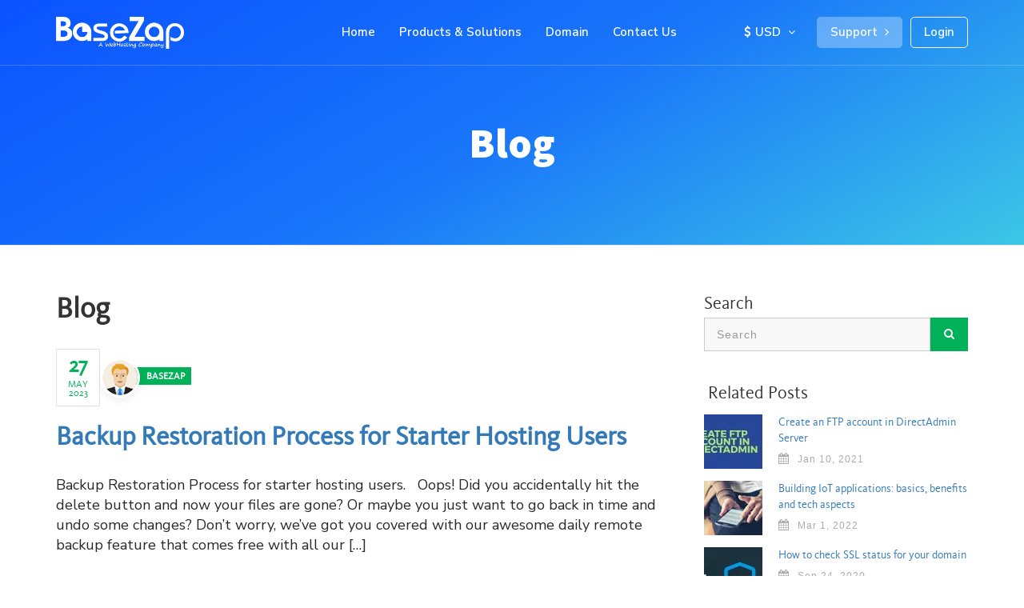

--- FILE ---
content_type: text/html; charset=UTF-8
request_url: https://www.basezap.com/category/directadmin/
body_size: 11127
content:
<!DOCTYPE html>
<html lang="en-US" class="cs-html">

<head>
    <meta http-equiv="Content-Type" content="text/html; charset=utf-8">
    <!--<pre>
             _____    ___  _______  _____ _______   ___   ______
            |     \  / _ \/  _____|| ____|____  /  / _ \  |  __ \
            |__|)_ )/ /_\ \_____   | |___    / /  / /_\ \ | ____/
            |  |)  ) /   \ \ ___  \| |___   / /__/ /   \ \| |
            |_____/_/     \_\_____/|_____|_/ _____/     \_|_|  
     ================================================================
     \                                                              /
      \                                                            /   
       \  BaseZap was built with one focus in mind, to make sure  /
        \    that websites hosted with us are never behind       /
         \       anything or anyone, along with a promise       /
          \        of exceptionally amazing support.           /                                            
           \                                                  /
             ================================================ 
    
    </pre>-->
    <meta name="author" content="">
    <!-- Chrome, Firefox OS and Opera -->
    <meta name="theme-color" content="#1ee200">
    <!-- Windows Phone -->
    <meta name="msapplication-navbutton-color" content="#0077ef">
    <!-- iOS Safari -->
    <meta name="apple-mobile-web-app-capable" content="yes">
    <meta name="apple-mobile-web-app-status-bar-style" content="black-translucent">
    <!-- http-equiv -->
    <meta http-equiv="X-UA-Compatible" content="IE=9; IE=8; IE=7; IE=EDGE">
    <!-- Veiw Port -->
    <meta name="viewport" content="width=device-width, initial-scale=1.0, minimum-scale=1.0, maximum-scale=1.0, user-scalable=no">

    <link rel="apple-touch-icon" sizes="180x180" href="https://www.basezap.com/wp-content/themes/basezap/images/apple-touch-icon.png">
    <link rel="icon" type="image/png" sizes="32x32" href="https://www.basezap.com/wp-content/themes/basezap/images/favicon-32x32.png">
    <link rel="icon" type="image/png" sizes="16x16" href="https://www.basezap.com/wp-content/themes/basezap/images/favicon-16x16.png">
    <link rel="manifest" href="https://www.basezap.com/wp-content/themes/basezap/images/site.webmanifest">
    <link rel="mask-icon" href="https://www.basezap.com/wp-content/themes/basezap/images/safari-pinned-tab.svg" color="#0fc672">
    <link rel="shortcut icon" type="image/x-icon" href="https://www.basezap.com/wp-content/themes/basezap/images/favicon.ico">
    <meta name="msapplication-TileColor" content="#0fc672">
    <meta name="theme-color" content="#ffffff">

    <link rel="stylesheet" href="https://www.basezap.com/wp-content/themes/basezap/css/bootstrap.css?v=2.7.365">
    <link rel="stylesheet" href="https://www.basezap.com/wp-content/themes/basezap/css/font-awesome.css?v=2.7.365">
    <link rel="stylesheet" href="https://www.basezap.com/wp-content/themes/basezap/css/slick.css?v=2.7.365">
    <link rel="stylesheet" href="https://www.basezap.com/wp-content/themes/basezap/css/global.css?v=2.7.365">
    <!--        <link rel="stylesheet" href="/css/lightbox.css?v=">-->
    <!-- Global site tag (gtag.js) - Google Analytics -->
    <script async src="https://www.googletagmanager.com/gtag/js?id=UA-55943570-1"></script>
    <script>
        window.dataLayer = window.dataLayer || [];

        function gtag() {
            dataLayer.push(arguments);
        }
        gtag('js', new Date());

        gtag('config', 'UA-55943570-1');
    </script>
    <meta name='robots' content='index, follow, max-image-preview:large, max-snippet:-1, max-video-preview:-1' />

	<!-- This site is optimized with the Yoast SEO plugin v18.3 - https://yoast.com/wordpress/plugins/seo/ -->
	<title>DirectAdmin Archives | BaseZap</title>
	<meta name="description" content="DirectAdmin is a leading hosting control panel. Read more about installation of DirectAdmin on centos, debugging common issues and further guides." />
	<link rel="canonical" href="https://www.basezap.com/category/directadmin/" />
	<link rel="next" href="https://www.basezap.com/category/directadmin/page/2/" />
	<meta property="og:locale" content="en_US" />
	<meta property="og:type" content="article" />
	<meta property="og:title" content="DirectAdmin Archives | BaseZap" />
	<meta property="og:description" content="DirectAdmin is a leading hosting control panel. Read more about installation of DirectAdmin on centos, debugging common issues and further guides." />
	<meta property="og:url" content="https://www.basezap.com/category/directadmin/" />
	<meta property="og:site_name" content="BaseZap" />
	<meta property="og:image" content="https://www.basezap.com/wp-content/uploads/2019/10/brand-logo.jpg" />
	<meta property="og:image:width" content="400" />
	<meta property="og:image:height" content="400" />
	<meta property="og:image:type" content="image/jpeg" />
	<meta name="twitter:card" content="summary_large_image" />
	<meta name="twitter:site" content="@basezap" />
	<script type="application/ld+json" class="yoast-schema-graph">{"@context":"https://schema.org","@graph":[{"@type":"Organization","@id":"https://www.basezap.com/#organization","name":"BaseZap","url":"https://www.basezap.com/","sameAs":["https://www.facebook.com/Basezap/","https://www.linkedin.com/company/basezap/","https://twitter.com/basezap"],"logo":{"@type":"ImageObject","@id":"https://www.basezap.com/#logo","inLanguage":"en-US","url":"https://www.basezap.com/wp-content/uploads/2019/10/brand-logo.jpg","contentUrl":"https://www.basezap.com/wp-content/uploads/2019/10/brand-logo.jpg","width":400,"height":400,"caption":"BaseZap"},"image":{"@id":"https://www.basezap.com/#logo"}},{"@type":"WebSite","@id":"https://www.basezap.com/#website","url":"https://www.basezap.com/","name":"BaseZap","description":"","publisher":{"@id":"https://www.basezap.com/#organization"},"potentialAction":[{"@type":"SearchAction","target":{"@type":"EntryPoint","urlTemplate":"https://www.basezap.com/?s={search_term_string}"},"query-input":"required name=search_term_string"}],"inLanguage":"en-US"},{"@type":"CollectionPage","@id":"https://www.basezap.com/category/directadmin/#webpage","url":"https://www.basezap.com/category/directadmin/","name":"DirectAdmin Archives | BaseZap","isPartOf":{"@id":"https://www.basezap.com/#website"},"description":"DirectAdmin is a leading hosting control panel. Read more about installation of DirectAdmin on centos, debugging common issues and further guides.","breadcrumb":{"@id":"https://www.basezap.com/category/directadmin/#breadcrumb"},"inLanguage":"en-US","potentialAction":[{"@type":"ReadAction","target":["https://www.basezap.com/category/directadmin/"]}]},{"@type":"BreadcrumbList","@id":"https://www.basezap.com/category/directadmin/#breadcrumb","itemListElement":[{"@type":"ListItem","position":1,"name":"Home","item":"https://www.basezap.com/"},{"@type":"ListItem","position":2,"name":"DirectAdmin"}]}]}</script>
	<!-- / Yoast SEO plugin. -->


<link rel='dns-prefetch' href='//s.w.org' />
<link rel="alternate" type="application/rss+xml" title="BaseZap &raquo; DirectAdmin Category Feed" href="https://www.basezap.com/category/directadmin/feed/" />
<link rel="https://api.w.org/" href="https://www.basezap.com/wp-json/" /><link rel="alternate" type="application/json" href="https://www.basezap.com/wp-json/wp/v2/categories/345" /><link rel="EditURI" type="application/rsd+xml" title="RSD" href="https://www.basezap.com/xmlrpc.php?rsd" />
<link rel="wlwmanifest" type="application/wlwmanifest+xml" href="https://www.basezap.com/wp-includes/wlwmanifest.xml" /> 
<meta name="generator" content="WordPress 5.8.12" />
<script src="https://www.googleoptimize.com/optimize.js?id=OPT-M36K5VK"></script>
<!-- Clarity tracking code for http://www.basezap.com/ -->
<script>
    (function(c,l,a,r,i,t,y){
        c[a]=c[a]||function(){(c[a].q=c[a].q||[]).push(arguments)};
        t=l.createElement(r);t.async=1;t.src="https://www.clarity.ms/tag/"+i+"?ref=bwt";
        y=l.getElementsByTagName(r)[0];y.parentNode.insertBefore(t,y);
    })(window, document, "clarity", "script", "ke7xzat0hm");
</script>
<!-- Google tag (gtag.js) -->
<script async src="https://www.googletagmanager.com/gtag/js?id=UA-55943570-1"></script>
<script>
  window.dataLayer = window.dataLayer || [];
  function gtag(){dataLayer.push(arguments);}
  gtag('js', new Date());

  gtag('config', 'UA-55943570-1');
</script>
</head>

<body>
    <!--search overlay starts-->
<div class="search-overlay">
    <a class="search-close-btn"></a>

    <div class="searchform">

        
            <form role="search" method="get" class="row m0 search_form" action="https://www.basezap.com/">

                <div class="input-group">
                    <input type="search" id="search-form-6976695935027" class="search-field form-control" placeholder="Search" value="" name="s" />
                    <span class="input-group-addon"><button type="submit"><i class="fa fa-search"></i></button></span>
                </div>
            </form>
    </div>
</div>
 
<!--Header-->
<!-- <div class="top-header" style=" text-align: center; background-color: #000;">-->
<!--        <a href="https://www.basezap.com/blackfriday" style="display: block;color: #ff0200; font-weight: 700; padding: 9px; font-size: 18px;"><b>View BlackFriday Offers</b></a>-->
<!--</div>-->
<header class="main-header">    
    <div class="header-box">
         <div class="logo">
            <a href="https://www.basezap.com">
                <img src="https://www.basezap.com/wp-content/themes/basezap/images/logo-white.png" width="160" height="40" alt="BaseZap Logo"  />
            </a>
        </div>        
        <div class="mobile-trigger">
            <div class="bar1"></div>
            <div class="bar2"></div>
            <div class="bar3"></div>
        </div>
        <div class="header-box-wrapper">
            <ul class="menu">
              <li><a href="https://www.basezap.com">Home</a></li>
              <li class="menu__item" data-sub="product"><a href="#">Products & Solutions</a></li>
              <li class="menu__item" data-sub="developer"><a href="#">Domain</a></li>
              

              <li><a href="https://my.basezap.com/submitticket.php?step=2&deptid=1" target="blank">Contact Us</a></li>
            </ul>
            <div class="client-btn">
                <ul>
                    <li class="nav-item currency dropdown">
                        <a class="nav-link dropdown-toggle" id="navbardrop" data-toggle="dropdown" href="#">
                            <i class="fa fa-usd mr-2"></i>USD 
                        </a>                        
                        <div class="dropdown-menu">
                            <a href="#" onclick='user_currency("inr")' data="INR"><i class="fa fa-inr mr-2"></i>INR</a>
                            <a href="#" onclick='user_currency("usd")' data="USD"><i class="fa fa-usd mr-2"></i>USD</a>
                        </div>
                    </li>
                   <li><a href="https://my.basezap.com/submitticket.php?step=2&amp;deptid=1">Support <i class="fa fa-angle-right"></i></a></li>
                   <li><a href="https://my.basezap.com/clientarea.php">Login</a></li>
                </ul>
             </div>
            <div class="dropdown-holder">
              <div class="dropdown__arrow"></div>
              <div class="dropdown__bg">
                <div class="dropdown__bg-bottom"></div>
              </div>
              <div class="dropdown__wrap">
                <div class="dropdown-menu" id="product" data-sub="product">
                  <div class="dropdown-menu__content">
                    <div class="top-section">
                      <div class="col-2">
                        <ul>                        
                            <li>
                                <h3>Cloud Shared Hosting</h3>
                                <a href="https://www.basezap.com/ssd-shared-hosting/">                                
                                    <div class="media">
                                        <div class="media-left">
                                            <i class="icons">
                                                <img src="https://www.basezap.com/wp-content/themes/basezap/images/shared-hosting.svg" alt="" />
                                            </i>
                                        </div>
                                        <div class="media-body">
                                            <h4>Premium Hosting</h4>
                                            <p>Turbo-Boosted Hosting with NVMe SSD, High-frequency CPU's Litespeed, and cPanel.</p>
                                        </div>
                                    </div>
                                </a>
                                <a href="https://www.basezap.com/starter-hosting/">
                                    <div class="media">
                                        <div class="media-left">
                                            <i class="icons">
                                                <img src="https://www.basezap.com/wp-content/themes/basezap/images/shared-hosting.svg" alt="" />
                                            </i>
                                        </div>
                                        <div class="media-body">
                                            <h4>Starter Hosting</h4>
                                            <p>Affordable hosting powered by Directadmin Panel, Litespeed and SSD.</p>
                                        </div>
                                    </div>
                                </a>
                            </li>
                            <li>
                                <h3>Specialized Managed Hosting</h3>
                                <a href="https://www.basezap.com/wordpress-hosting/">
                                    <div class="media">
                                        <div class="media-left">
                                            <i class="icons">
                                                <img src="https://www.basezap.com/wp-content/themes/basezap/images/wordpress-hosting.svg" alt="" />
                                            </i>
                                        </div>
                                        <div class="media-body">
                                            <h4>Wordpress Hosting</h4>
                                            <p>Truly managed and tailored server for your WordPress, Designed for flying!</p>
                                        </div>
                                    </div>
                                </a>                            
                            </li>
                        </ul>
                         <ul>                            
                            <li><h3>Dedicated Server</h3>
                                <a href="https://www.basezap.com/dedicated-servers/">
                                    <div class="media">
                                        <div class="media-left">
                                            <i class="icons">
                                                <img src="https://www.basezap.com/wp-content/themes/basezap/images/dd-server-icon.svg" alt="" />
                                            </i>
                                        </div>
                                        <div class="media-body">
                                            <h4>Managed Dedicated Server</h4>
                                            <p>End-to-End Management coupled with the raw power of Bare-Metal. Sky is the limit!</p>
                                        </div>
                                    </div>
                                </a>
                                <a href="https://www.basezap.com/cloud-dedicated-servers/">
                                    <div class="media">
                                        <div class="media-left">
                                            <i class="icons">
                                                <img src="https://www.basezap.com/wp-content/themes/basezap/images/dd-server-icon.svg" alt="" />
                                            </i>
                                        </div>
                                        <div class="media-body">
                                            <h4>High Frequency Dedicated Cloud</h4>
                                            <p>Hybrid Managed Cloud built with High Frequency CPU's. When best meet the best, Magic Happens!</p>
                                        </div>
                                    </div>
                                </a>
                                <a href="https://www.basezap.com/dedicated-servers/#storage-servers">
                                    <div class="media">
                                        <div class="media-left">
                                            <i class="icons">
                                                <img src="https://www.basezap.com/wp-content/themes/basezap/images/dd-server-icon.svg" alt="" />
                                            </i>
                                        </div>
                                        <div class="media-body">
                                            <h4>Storage Servers</h4>
                                            <p>Servers with more disk space for storing high volumes of data.</p>
                                        </div>
                                    </div>
                                </a>
                            </li>
                        </ul>
                        <ul>
                            <li>
                                <h3>VPS-Virtual Private Servers</h3>
                                <a href="https://www.basezap.com/managed-ssd-linux-vps/">
                                    <div class="media">
                                        <div class="media-left">
                                            <i class="icons">
                                                <img src="https://www.basezap.com/wp-content/themes/basezap/images/vps.svg" alt="" />
                                            </i>
                                        </div>
                                        <div class="media-body">
                                            <h4>Managed VPS</h4>
                                            <p>Customizable managed server including cPanel or Directadmin.</p>
                                        </div>
                                    </div>
                                </a>
                                <a href="https://www.basezap.com/ssd-virtual-private-servers/">
                                    <div class="media">
                                        <div class="media-left">
                                            <i class="icons">
                                                <img src="https://www.basezap.com/wp-content/themes/basezap/images/vps.svg" alt="" />
                                            </i>
                                        </div>
                                        <div class="media-body">
                                            <h4>Self Managed VPS</h4>
                                            <p>A simple-yet powerful server to manage your websites yourself.</p>
                                        </div>
                                    </div>
                                </a>
                            </li>                            
                        </ul>                        

                      </div>
                    </div>                
                  </div>
                </div>
                <div class="dropdown-menu" id="developer" data-sub="developer">
                  <div class="dropdown-menu__content">
                    <div class="top-section">
                      <div class="col-2">
                        <ul>                        
                            <li>
                                <h3>Domain</h3>
                                <a href="https://my.basezap.com/cart.php?a=add&domain=register" target="blank">
                                    <div class="media">
                                        <div class="media-left">    
                                            <i class="icons">
                                                <img src="https://www.basezap.com/wp-content/themes/basezap/images/global-icon.svg" alt="" />
                                            </i>
                                        </div>
                                        <div class="media-body">
                                            <h4>Register New Domain</h4>
                                            <p>Create an identity on Internet.</p>
                                        </div>
                                    </div>
                                </a>
                                <a href="https://my.basezap.com/cart.php?a=add&domain=transfer" target="blank">
                                    <div class="media">
                                        <div class="media-left">                                            
                                            <i class="icons">
                                                <img src="https://www.basezap.com/wp-content/themes/basezap/images/transfer-icon.svg" alt="" />
                                            </i>
                                        </div>
                                        <div class="media-body">
                                            <h4>Transfer Existing Domain</h4>
                                            <p>Easily move your domain to us.</p>
                                        </div>
                                    </div>
                                </a>
                            </li>

                        </ul>
                      </div>
                    </div>

                  </div>
                </div>

              </div>
            </div>
        </div>
    </div>
</header>
<!--Header end-->
<!--<div class="breadcrumb-out">
    <div class="container">
        <ol class="breadcrumb">
            <li><a href="https://www.basezap.com">Home</a></li> 
            <li><a href="">DirectAdmin</a></li>
        </ol>
    </div>
</div>-->
<section class="ds block">
    <div class="container h-100">
        <div class="d-flex h-100 justify-content-center">
            <div class="intro-head text-center">
                <h1 class="page-title mb-3">
                    Blog
                </h1>                
            </div>                
        </div>                       
    </div>        
</section>

<section class="block block-blog-list">
    <div class="container">
        <div class="row">
            <div class="col-md-8 col-sm-8">
                <div class="blog-list-in">
                    <h2 class="pages-title">Blog</h2>
                    <div class="blog-list-in-in">
                                                <div class="blog-list-item">
                            <div class="date">
                                27                                <span>
                                    May<br/>2023                                </span>
                            </div>
                            <div class="post-by">
                                <img src="https://www.basezap.com/wp-content/themes/basezap/images/avatar.png" alt="ColorHosting" class="user-img">
                                <span>basezap</span>
                            </div>
                            <h3 class="blog-list-title">
                                <a href="https://www.basezap.com/backup-restoration-process-for-starter-hosting-users/">Backup Restoration Process for Starter Hosting Users</a>
                            </h3>
                            <p>Backup Restoration Process for starter hosting users. &nbsp; Oops! Did you accidentally hit the delete button and now your files are gone? Or maybe you just want to go back in time and undo some changes? Don&#8217;t worry, we&#8217;ve got you covered with our awesome daily remote backup feature that comes free with all our [&hellip;]</p>
                        </div>
                                                <div class="blog-list-item">
                            <div class="date">
                                24                                <span>
                                    Jan<br/>2021                                </span>
                            </div>
                            <div class="post-by">
                                <img src="https://www.basezap.com/wp-content/themes/basezap/images/avatar.png" alt="ColorHosting" class="user-img">
                                <span>Deepak</span>
                            </div>
                            <h3 class="blog-list-title">
                                <a href="https://www.basezap.com/log-file-locations-in-directadmin/">Log File Locations in DirectAdmin</a>
                            </h3>
                            <p>Error Logs comes in handy to figure out the problem on your WordPress website. Users can find out what is the reason behind the downtime on the website. In order to investigate the issues, we need to know the location of log files. In this guide, we are going to discover the Log File Locations [&hellip;]</p>
                        </div>
                                                <div class="blog-list-item">
                            <div class="date">
                                10                                <span>
                                    Jan<br/>2021                                </span>
                            </div>
                            <div class="post-by">
                                <img src="https://www.basezap.com/wp-content/themes/basezap/images/avatar.png" alt="ColorHosting" class="user-img">
                                <span>Deepak</span>
                            </div>
                            <h3 class="blog-list-title">
                                <a href="https://www.basezap.com/create-ftp-account-in-directadmin/">Create an FTP account in DirectAdmin Server</a>
                            </h3>
                            <p>The File Transfer Protocol (FTP) is a standard network protocol used for the transfer of computer files between a client and server on a computer network. In the world of hosting it is another way of connecting the users with the files of the website. In this guide, we are going to Create an FTP [&hellip;]</p>
                        </div>
                                                <div class="blog-list-item">
                            <div class="date">
                                02                                <span>
                                    Dec<br/>2020                                </span>
                            </div>
                            <div class="post-by">
                                <img src="https://www.basezap.com/wp-content/themes/basezap/images/avatar.png" alt="ColorHosting" class="user-img">
                                <span>Deepak</span>
                            </div>
                            <h3 class="blog-list-title">
                                <a href="https://www.basezap.com/difference-cpanel-directadmin/">Difference between cPanel and DirectAdmin</a>
                            </h3>
                            <p>Wondering what&#8217;s the best web panel for your use? You are at the right place &nbsp; A web hosting control panel is a web-based interface provided by a web hosting service that allows users to manage their servers and hosted services. You need to know the best choice between cPanel and DirectAdmin. Both of these [&hellip;]</p>
                        </div>
                                                <div class="blog-list-item">
                            <div class="date">
                                28                                <span>
                                    Oct<br/>2020                                </span>
                            </div>
                            <div class="post-by">
                                <img src="https://www.basezap.com/wp-content/themes/basezap/images/avatar.png" alt="ColorHosting" class="user-img">
                                <span>Deepak</span>
                            </div>
                            <h3 class="blog-list-title">
                                <a href="https://www.basezap.com/create-staging-wordpress-using-softaculous/">Create Staging WordPress using Softaculous</a>
                            </h3>
                            <p>A staging website is a clone of your live website. It enables you to test any changes or new features that you plan to implement in a secure environment. Developers typically use staging sites to test changes and fix bugs before going to production. This guide will help to create Staging of WordPress using Softaculous [&hellip;]</p>
                        </div>
                                                <div class="blog-list-item">
                            <div class="date">
                                21                                <span>
                                    Oct<br/>2020                                </span>
                            </div>
                            <div class="post-by">
                                <img src="https://www.basezap.com/wp-content/themes/basezap/images/avatar.png" alt="ColorHosting" class="user-img">
                                <span>Deepak</span>
                            </div>
                            <h3 class="blog-list-title">
                                <a href="https://www.basezap.com/add-domain-to-directadmin-panel/">How to add domain to DirectAdmin panel</a>
                            </h3>
                            <p>In this guide, we will learn with screenshots on how to add the domain to the DirectAdmin panel Requirements to add the domain to DirectAdmin panel: DirectAdmin account. A domain. Procedure: Make sure to change your nameservers before adding the domain to your account. You can check the guide for changing nameservers here Log in [&hellip;]</p>
                        </div>
                                                <div class="blog-list-item">
                            <div class="date">
                                27                                <span>
                                    Sep<br/>2020                                </span>
                            </div>
                            <div class="post-by">
                                <img src="https://www.basezap.com/wp-content/themes/basezap/images/avatar.png" alt="ColorHosting" class="user-img">
                                <span>Deepak</span>
                            </div>
                            <h3 class="blog-list-title">
                                <a href="https://www.basezap.com/guide-to-login-to-phpmyadmin-on-directadmin-server/">Guide to login phpMyadmin on DirectAdmin server</a>
                            </h3>
                            <p>In this guide, we will explain how to login phpMyAdmin on DirectAdmin server using screenshots for better understanding. We will also be showing how to create a Database and a User. phpMyAdmin is a free software tool written in PHP, intended to handle the administration of MySQL over the Web. You can perform frequently used [&hellip;]</p>
                        </div>
                                                <div class="blog-list-item">
                            <div class="date">
                                24                                <span>
                                    Sep<br/>2020                                </span>
                            </div>
                            <div class="post-by">
                                <img src="https://www.basezap.com/wp-content/themes/basezap/images/avatar.png" alt="ColorHosting" class="user-img">
                                <span>Deepak</span>
                            </div>
                            <h3 class="blog-list-title">
                                <a href="https://www.basezap.com/create-email-account-on-directadmin/">How to create an email account on DirectAdmin Server</a>
                            </h3>
                            <p>Electronic mail is a method of exchanging messages between people using electronic devices. You can use it on your website to exchange information with your visitors/customers. There are benefits of using email on your domain as it gives more trust to the customer, gives more professional look to your business. This guide will show using [&hellip;]</p>
                        </div>
                                                <div class="blog-list-item">
                            <div class="date">
                                16                                <span>
                                    Sep<br/>2020                                </span>
                            </div>
                            <div class="post-by">
                                <img src="https://www.basezap.com/wp-content/themes/basezap/images/avatar.png" alt="ColorHosting" class="user-img">
                                <span>Deepak</span>
                            </div>
                            <h3 class="blog-list-title">
                                <a href="https://www.basezap.com/install-wordpress-directadmin-using-softaculous/">How to Install WordPress in DirectAdmin using Softaculous</a>
                            </h3>
                            <p>WordPress is open source software you can use to create a beautiful website, blog, or app. It offers customizable designs, responsive websites, high performance. In this guide, we will show how to install WordPress in DirectAdmin using Softaculous Automated Installer. Requirements to install WordPress in DirectAdmin DirectAdmin account WordPress manager by Softaculous Procedure Log in [&hellip;]</p>
                        </div>
                                                <div class="blog-list-item">
                            <div class="date">
                                02                                <span>
                                    Jun<br/>2020                                </span>
                            </div>
                            <div class="post-by">
                                <img src="https://www.basezap.com/wp-content/themes/basezap/images/avatar.png" alt="ColorHosting" class="user-img">
                                <span>Deepak</span>
                            </div>
                            <h3 class="blog-list-title">
                                <a href="https://www.basezap.com/issue-ssl-directadmin-server/">How to issue SSL on DirectAdmin Server for the domain</a>
                            </h3>
                            <p>In this guide, we will explain how to issue SSL on Directadmin server. The main purpose of SSL is to ensure privacy, authentication, and data integrity for your website. BaseZap provides free SSL for every domain hosted with us and it is automatically issued within 24 hours after the domain is added to the server. If [&hellip;]</p>
                        </div>
                                            </div>
                </div>
                
                <!--Pagination starts-->
                <div class="pagination-wrapper">
                    <div class="pagination">
                         <span aria-current="page" class="page-numbers current">1</span>
<a class="page-numbers" href="https://www.basezap.com/category/directadmin/page/2/">2</a>
<a class="next page-numbers" href="https://www.basezap.com/category/directadmin/page/2/">Next</a>                    </div>
                </div>
                 <!--Pagination End-->
            </div>
            <div class="col-md-4 sidebar col-sm-4">
    <div class="row m0 inner">
        
        <form role="search" method="get" class="row m0 search_form" action="https://www.basezap.com/">
            <h4>Search</h4>
            <div class="input-group">
                <input type="search" id="search-form-697669593e50d" class="search-field form-control" placeholder="Search" value="" name="s" />
                <span class="input-group-addon"><button type="submit"><i class="fa fa-search"></i></button></span>
            </div>
        </form>



        <div class="row m0 recent_posts">
            <h4><i class="icon icon-graph"></i>Related Posts</h4>
                                <div class="post media">
                        <div class="media-left">
                            <a href="https://www.basezap.com/create-ftp-account-in-directadmin/"><img src="https://www.basezap.com/wp-content/uploads/2021/01/maxresdefault-1-73x68.jpg" alt="" /></a>                        </div>
                        <div class="media-body">
                            <h5><a href="https://www.basezap.com/create-ftp-account-in-directadmin/">Create an FTP account in DirectAdmin Server</a></h5>
                            <div class="row m0 date"><i class="fa fa-calendar"></i>Jan 10, 2021</div>
                        </div>
                    </div>
                        <div class="post media">
                        <div class="media-left">
                                                                <a href="https://www.basezap.com/building-iot-applications-basics-benefits-and-tech-aspects/"><img src="https://www.basezap.com/wp-content/themes/basezap/images/recent/1.jpg" alt=""></a>
                                                    </div>
                        <div class="media-body">
                            <h5><a href="https://www.basezap.com/building-iot-applications-basics-benefits-and-tech-aspects/">Building IoT applications: basics, benefits and tech aspects</a></h5>
                            <div class="row m0 date"><i class="fa fa-calendar"></i>Mar 1, 2022</div>
                        </div>
                    </div>
                        <div class="post media">
                        <div class="media-left">
                            <a href="https://www.basezap.com/check-ssl-status-for-your-domain/"><img src="https://www.basezap.com/wp-content/uploads/2020/09/ssl-73x68.png" alt="check ssl status" /></a>                        </div>
                        <div class="media-body">
                            <h5><a href="https://www.basezap.com/check-ssl-status-for-your-domain/">How to check SSL status for your domain</a></h5>
                            <div class="row m0 date"><i class="fa fa-calendar"></i>Sep 24, 2020</div>
                        </div>
                    </div>
                        <div class="post media">
                        <div class="media-left">
                                                                <a href="https://www.basezap.com/learn-about-max_file_size-and-related-errors/"><img src="https://www.basezap.com/wp-content/themes/basezap/images/recent/1.jpg" alt=""></a>
                                                    </div>
                        <div class="media-body">
                            <h5><a href="https://www.basezap.com/learn-about-max_file_size-and-related-errors/">Learn about MAX_FILE_SIZE and related errors</a></h5>
                            <div class="row m0 date"><i class="fa fa-calendar"></i>Nov 9, 2018</div>
                        </div>
                    </div>
            </div>

        <div class="row m0 categories mb-0">
            <h4>
                <i class="icon icon-bullet-list"></i>
                <span>Categories</span>
            </h4>
            <ul class="nav categories_list">
                                    <li><a href="https://www.basezap.com/category/advanced/">Advanced <span>(67)</span></a></li>
                                        <li><a href="https://www.basezap.com/category/cpanel/">cPanel/WHM <span>(72)</span></a></li>
                                        <li><a href="https://www.basezap.com/category/directadmin/">DirectAdmin <span>(15)</span></a></li>
                                        <li><a href="https://www.basezap.com/category/domains/">Domains <span>(27)</span></a></li>
                                        <li><a href="https://www.basezap.com/category/general/">General <span>(74)</span></a></li>
                                        <li><a href="https://www.basezap.com/category/git/">git <span>(4)</span></a></li>
                                        <li><a href="https://www.basezap.com/category/linux-unix/">Linux/ Unix <span>(73)</span></a></li>
                                        <li><a href="https://www.basezap.com/category/litespeed/">Litespeed <span>(9)</span></a></li>
                                        <li><a href="https://www.basezap.com/category/mysql/">MySQL <span>(14)</span></a></li>
                                        <li><a href="https://www.basezap.com/category/nginx/">nginx <span>(4)</span></a></li>
                                        <li><a href="https://www.basezap.com/category/optimization/">Optimization <span>(34)</span></a></li>
                                        <li><a href="https://www.basezap.com/category/redis/">Redis <span>(8)</span></a></li>
                                        <li><a href="https://www.basezap.com/category/security/">Security <span>(7)</span></a></li>
                                        <li><a href="https://www.basezap.com/category/wordpress/">WordPress <span>(32)</span></a></li>
                                </ul>
        </div>
    </div>
</div>        </div>

    </div>
</section>

<section class="talkto">
    <div class="container">
        <div class="row clearfix">
            <div class="col-md-7 col-lg-8">
                <div>
                    <div class="getStartedTextBox text-center">
                        <h4>NEED ADDITIONAL HELP? WE'RE HERE FOR YOU.</h4>
                        <p>Our team is available and on-site 24/7 ready to help you.</p>
                    </div>
                </div>
            </div>
            <div class="col-md-5 col-lg-4">
                <div>
                    <div class="getStartedBtnBox text-center">
                        <a href="mailto:info@basezap.com" class="btn normal ghostWhite"><i class="fa fa-envelope-o"></i>info@basezap.com</a>
                        <a class="btn normal green" href="https://my.basezap.com/submitticket.php?step=2&amp;deptid=1" target="blank"><i class="fa fa-ticket"></i>Open a Ticket</a>
                    </div>
                </div>
            </div>
        </div>
    </div>
</section>
<footer>
    <!--footer top section-->
    <div class="footer-top">
        <div class="container">
            <div class="row">
                <div class="col-md-3 col-xs-12 col-sm-4">
                    <div class="footer-left">
                        <div class="footer-logo">
                            <img data-src="https://www.basezap.com/wp-content/themes/basezap/images/logo.png" alt="BaseZap Logo" width="160" height="40" class="img-responsive lazyload"/>
                        </div>
                        <div class="footer-social-left">
                            <ul class="nav">
                                <li><a href="https://facebook.com/basezap" target="_blank" aria-label="Facebook"><i class="fa fa-facebook"></i></a></li>
                                <li><a href="https://twitter.com/basezap/" target="_blank" aria-label="Twitter"><i class="fa fa-twitter"></i></a></li>
                                <li><a href="https://in.linkedin.com/company/basezap" target="_blank" aria-label="Linkedin"><i class="fa fa-linkedin"></i></a></li>
                            </ul>
                        </div>
                        <div class="footer-subscribe">
                            <form class="form-inline" id="myform" method="post">
                                <div class="form-group" >
                                    <div class="input-group">
                                        <input type="email" class="form-control email" placeholder="Subscribe for Instant Updates">
                                        <span class="input-group-addon"><input type="button" value="Go" class="btn subscribe"></span>
                                    </div>
                                </div>
                                <div class="error"></div>
                                <div class="success"></div>
                            </form>
                        </div>
                        <div class="payment-items">
                            <ul class="list-inline payment-icons clearfix">                            
                                <li class="white">
                                    <img data-src="https://www.basezap.com/wp-content/themes/basezap/images/american-express.png" alt="American Express" title="American Express" width="54" height="36" class="lazyload" />
                                </li>
                                <li class="white">
                                    <img data-src="https://www.basezap.com/wp-content/themes/basezap/images/2co-logo.png" alt="" title="2Co" width="54" height="36" class="lazyload" >
                                </li>  
                                <li class="white">
                                    <img data-src="https://www.basezap.com/wp-content/themes/basezap/images/discover-novus.png" alt="Discover" title="Discover" width="54" height="36" class="lazyload">
                                </li>                                                                         
                                <li class="white">
                                    <img data-src="https://www.basezap.com/wp-content/themes/basezap/images/jcb.png" alt="JCB" title="JCB" width="54" height="36" class="lazyload">
                                </li>                                                                                        
                                <li class="white">
                                    <img data-src="https://www.basezap.com/wp-content/themes/basezap/images/mastercard.png" alt="MasterCard" title="MasterCard" width="54" height="36" class="lazyload">
                                </li>                                                                            
                                <li class="white">
                                    <img data-src="https://www.basezap.com/wp-content/themes/basezap/images/paypal.png" alt="PayPal" title="PayPal" width="54" height="36" class="lazyload">
                                </li>                                                                               
                                <li class="white">
                                    <img data-src="https://www.basezap.com/wp-content/themes/basezap/images/visa.png" alt="Visa" title="Visa" width="54" height="36" class="lazyload">
                                </li>                            
                                <li class="white">
                                    <img data-src="https://www.basezap.com/wp-content/themes/basezap/images/cc-avenue.png" alt="CC Avenue" title="CC-Avenue" width="54" height="36" class="lazyload">
                                </li>                            
                                <li class="white">
                                    <img data-src="https://www.basezap.com/wp-content/themes/basezap/images/rupay-card.png" alt="Rupay Card" title="Rupay Card" width="54" height="36" class="lazyload">
                                </li>                           
                                <li class="white">
                                    <img data-src="https://www.basezap.com/wp-content/themes/basezap/images/upi-pay.png" alt="UPI Payment" title="UPI" width="54" height="36" class="lazyload">
                                </li>                    
                                <li class="white">
                                    <img data-src="https://www.basezap.com/wp-content/themes/basezap/images/razorpay.png" alt="Razorpay" title="Razorpay" width="54" height="36" class="lazyload">
                                </li>                    
                            </ul>
                        </div>
                    </div>
                </div>
                <div class="col-md-3 col-xs-12 col-sm-4">
                    <h4 class="footer-title">Company</h4>
                    <ul class="footer-list clearfix">                        
                        <li>
                            <a class="footer-link" href="https://www.basezap.com/about/">
                                About
                            </a>
                        </li>
                        <li>
                            <a class="footer-link" href="https://www.basezap.com/blog/">
                                Blog
                            </a>
                        </li>
                        <li>
                            <a class="footer-link" href="https://www.basezap.com/tos/">
                                Terms of Services
                            </a>
                        </li>
                        <li>
                            <a class="footer-link" href="https://www.basezap.com/policy/">
                                Privacy Policy
                            </a>
                        </li>
                        <li>
                            <a class="footer-link" href="https://www.basezap.com/aup/">
                                Acceptable Use Policy
                            </a>
                        </li>
                        <li>
                            <a class="footer-link" href="https://www.basezap.com/refund/">
                                Refund Policy
                            </a>
                        </li>
                          <li>
                            <a class="footer-link" href="https://www.basezap.com/service-level-agreement/">
                               Service Level Agreement
                            </a>
                        </li>
                    </ul>                   
                                     
                </div>                
                <div class="col-md-3 col-xs-12 col-sm-4">
                    <h4 class="footer-title">Hosting Packages</h4>
                    <ul class="footer-list clearfix">                        
                        <li>
                            <a class="footer-link" href="https://www.basezap.com/ssd-shared-hosting/">
                                Premium Hosting
                            </a>
                        </li>
                        <li>
                            <a class="footer-link" href="https://www.basezap.com/starter-hosting/">
                                Starter Hosting
                            </a>
                        </li>
                        <li>
                            <a class="footer-link" href="https://www.basezap.com/wordpress-hosting/">
                                Wordpress Hosting
                            </a>
                        </li>
                        <li>
                            <a class="footer-link" href="https://www.basezap.com/managed-ssd-linux-vps/">
                                Managed VPS
                            </a>
                        </li>
                        <li>
                            <a class="footer-link" href="https://www.basezap.com/ssd-virtual-private-servers/">
                                Self Managed VPS
                            </a>
                        </li>
                        <li>
                            <a class="footer-link" href="https://www.basezap.com/dedicated-servers/">
                                Managed Dedicated Server
                            </a>
                        </li>
                        <li>
                            <a class="footer-link" href="https://www.basezap.com/cloud-dedicated-servers/">
                                High Frequency Dedicated Cloud
                            </a>
                        </li>
                        <li>
                            <a class="footer-link" href="https://www.basezap.com/dedicated-servers/#storage-servers">
                                Storage Servers
                            </a>
                        </li>
                    </ul>
                </div>
                <div class="col-md-3 col-xs-12 col-sm-4">
                    <h4 class="footer-title">Account</h4>
                    <ul class="footer-list clearfix">
                        <li>
                            <a class="footer-link" href="https://my.basezap.com/clientarea.php">
                                My Account
                            </a>
                        </li>
                        <li>
                            <a class="footer-link" href="https://my.basezap.com/register.php">
                                Create Account
                            </a>
                        </li>
                    </ul>
                    <div class="footer-support">
                        <h4 class="footer-title">Support</h4>
                        <ul class="footer-list clearfix">
                            <li>
                                <a class="footer-link" href="https://my.basezap.com/submitticket.php?step=2&deptid=1">
                                    Customer Support
                                </a>
                            </li>
                            <li>
                                <a class="footer-link" href="mailto:abuse@basezap.com">
                                    Report Abuse
                                </a>
                            </li>
                        </ul>
                    </div>
                </div>
                <div class="col-md-3 col-xs-12 payment-mode-wrapper">
                    <div class="our-partner">
                        <h4 class="footer-title">Our Partners</h4>
                        <ul class="footer-list clearfix">
                            <li>                                
                                <img data-src="https://www.basezap.com/wp-content/themes/basezap/images/cPanel-logo-lt.png" alt="cPanel Logo" class="lazyload" width="98" height="25" />                               
                            </li>
                            <li>
                                <img data-src="https://www.basezap.com/wp-content/themes/basezap/images/litespeed-logo-lt.png" alt="Litespeed Logo" class="lazyload" width="98" height="25" />
                            </li>
                            <li>
                                <img data-src="https://www.basezap.com/wp-content/themes/basezap/images/Imunify-security-logo-lt.png" alt="Imunify Security Logo" class="lazyload" width="167" height="35" />
                            </li>
                        </ul>
                    </div>
                    <div class="proudly-section">
                        <h4>Proudly hosting over 10,000 websites since 2014</h4>
                    </div>
                </div>
            </div>
        </div>
    </div>
    <!--footer top section End-->

    <!--footer copyright-->
    <div class="footer-copy">
        <div class="container">
            Copyright  &copy; 2014-2026 BaseZap.com. All Rights Reserved
        </div>
    </div>
    <!--footer copyright end-->
</footer>
<!--footer End-->
<div class="nav-overlay"></div>
<script src="https://www.basezap.com/wp-content/themes/basezap/js/jquery-3.2.1.js"></script>
<script src="https://www.basezap.com/wp-content/themes/basezap/js/bootstrap.js?v=2.7.365"></script>        
<script src="https://www.basezap.com/wp-content/themes/basezap/js/slick.js?v=2.7.365"></script>
<script src="https://www.basezap.com/wp-content/themes/basezap/js/main.js?v=2.7.365"></script>
<script src="https://www.basezap.com/wp-content/themes/basezap/js/lazysizes.min.js?v=2.7.365"></script>
<!--<script src="/js/lightbox.js?v="></script>-->
<script type='text/javascript' src='https://www.basezap.com/wp-includes/js/wp-embed.min.js' id='wp-embed-js'></script>
<script>
function get_country_code() {
    return new Promise((resolve, reject) => {
        var trace = []; 
        jQuery.ajax('/cdn-cgi/trace', {
            success: function(response) {
                var lines = response.split('\n');
                var keyValue;
                for (var index = 0; index < lines.length; index++) {
                    const line = lines[index];
                    keyValue = line.split('=');
                    trace[keyValue[0]] = decodeURIComponent(keyValue[1] || '');
                    if (keyValue[0] === 'loc' && trace['loc'] !== 'XX') {
                        return resolve(trace['loc']);
                    }
                }
            },
            error: function() {
                return reject(trace);
            }
        });

    });
}

get_country_code().then((country_code) => {
    if ( ! (cookieExists('bz_user_currency'))) {
        
            if (country_code === 'IN') {
                document.cookie = "bz_user_currency=INR";
                user_currency('inr');
            } else {
                document.cookie = "bz_user_currency=USD";
                user_currency('usd');
            }
        }   
}).catch((err) => {
      document.cookie = "bz_user_currency=USD";
});

function cookieExists(name) {
  var cks = document.cookie.split(';');
  for(i = 0; i < cks.length; i++)
    if (cks[i].split('=')[0].trim() == name) return true;
}

function getCookie(name) {
    var nameEQ = name + "=";
    var ca = document.cookie.split(';');
    for(var i=0;i < ca.length;i++) {
        var c = ca[i];
        while (c.charAt(0)==' ') c = c.substring(1,c.length);
        if (c.indexOf(nameEQ) == 0) return c.substring(nameEQ.length,c.length);
    }
    return null;
}
</script>
<script>
    $('.bz-currency').click(function(){
       var currency = $(this).attr('data');
       document.cookie = "bz_user_currency=" + currency;
//       location.reload();
    });
</script>

<script type="text/javascript">
    $('.subscribe').click(function () {
        var email = $('.email').val();
        if (/^[a-zA-Z0-9+._-]+[a-zA-Z0-9]+@[a-zA-Z0-9.-]+\.[a-zA-Z]{2,4}$/i.test(email) == false)
        {
            $('.error').html('Please enter valid email address');
        } else {
            var ajaxurl = "https://www.basezap.com/wp-admin/admin-ajax.php";
            $.ajax({
                url: ajaxurl,
                data: {
                    action: 'subscribe_newsletter',
                    email: email,
                },
                type: 'POST',
                async: false,
                success: function () {
                    $('.error').html("");
                    $('.success').html('Thank you! You have successfully subscribed to our newsletter.');
                    $('.email').val("");
                }
            });
        }
    });
</script>
<script>
    var $root = $('html, body');
    $('.scroll-to-down').click(function () {
        var href = $.attr(this, 'href');
        $root.animate(
                {
                    scrollTop: $(href).offset().top
                }, 500, function () {
            window.location.hash = href;
        });
    });
</script>
<script>
    $(".testimonial-slider").slick({
        arrows: false,
        infinite: true,
        slidesToShow: 1,
        slidesToScroll: 1,
        fade: false,
        asNavFor: '.testimonial-pics',
        dots: true,
        adaptiveHeight: true,
        autoplay: true
    });
    $(".testimonial-pics").slick({
        fade: false,
        arrows: false,
        infinite: true,
        centerMode: true,
        slidesToShow: 3,
        slidesToScroll: 1,
        asNavFor: '.testimonial-slider',
        responsive: [
            {
                breakpoint: 767,
                settings: {
                    slidesToShow: 1,
                    slidesToScroll: 1,
                    centerMode: false
                }
            },
            {
                breakpoint: 480,
                settings: {
                    slidesToShow: 1,
                    slidesToScroll: 1,
                    centerMode: false
                }
            }
        ]
    });
    $(".customNextBtn").on("click", function () {
        $(".testimonial-slider").slick("slickNext");
    });
    $(".customPreBtn").on("click", function () {
        $(".testimonial-slider").slick("slickPrev");
    });

</script>
<!--Start of Tawk.to Script-->
<script type="text/javascript">
var Tawk_API=Tawk_API||{}, Tawk_LoadStart=new Date();
(function(){
var s1=document.createElement("script"),s0=document.getElementsByTagName("script")[0];
s1.async=true;
s1.src='https://embed.tawk.to/55ead38ba93a7c7a7e2c01a3/default';
s1.charset='UTF-8';
s1.setAttribute('crossorigin','*');
s0.parentNode.insertBefore(s1,s0);
})();
</script>
<!--End of Tawk.to Script-->

<!-- Hotjar Tracking Code for basezap.com 
<script>
    (function(h,o,t,j,a,r){
        h.hj=h.hj||function(){(h.hj.q=h.hj.q||[]).push(arguments)};
        h._hjSettings={hjid:2035186,hjsv:6};
        a=o.getElementsByTagName('head')[0];
        r=o.createElement('script');r.async=1;
        r.src=t+h._hjSettings.hjid+j+h._hjSettings.hjsv;
        a.appendChild(r);
    })(window,document,'https://static.hotjar.com/c/hotjar-','.js?sv=');
</script> -->

<!--Start of Tawk.to Script-->
<!--<script type="text/javascript">
    var Tawk_API = Tawk_API || {}, Tawk_LoadStart = new Date();
    (function () {
        var s1 = document.createElement("script"), s0 = document.getElementsByTagName("script")[0];
        s1.async = true;
        s1.src = 'https://embed.tawk.to/55ead38ba93a7c7a7e2c01a3/default';
        s1.charset = 'UTF-8';
        s1.setAttribute('crossorigin', '*');
        s0.parentNode.insertBefore(s1, s0);
    })();
</script>-->
<!--End of Tawk.to Script-->
<script defer src="https://static.cloudflareinsights.com/beacon.min.js/vcd15cbe7772f49c399c6a5babf22c1241717689176015" integrity="sha512-ZpsOmlRQV6y907TI0dKBHq9Md29nnaEIPlkf84rnaERnq6zvWvPUqr2ft8M1aS28oN72PdrCzSjY4U6VaAw1EQ==" data-cf-beacon='{"version":"2024.11.0","token":"dfccdf6479ee40aa8ebef7b84507ae35","r":1,"server_timing":{"name":{"cfCacheStatus":true,"cfEdge":true,"cfExtPri":true,"cfL4":true,"cfOrigin":true,"cfSpeedBrain":true},"location_startswith":null}}' crossorigin="anonymous"></script>
</body>
</html>





--- FILE ---
content_type: image/svg+xml
request_url: https://www.basezap.com/wp-content/themes/basezap/images/shared-hosting.svg
body_size: 1185
content:
<svg viewBox="0 0 500 500" xmlns="http://www.w3.org/2000/svg"><path d="m442.8 427.69a15 15 0 1 1 -15-15 15 15 0 0 1 15 15zm-69.5-15a15 15 0 1 0 15 15 15 15 0 0 0 -15-15zm-57.35.06a15 15 0 1 0 15 15 15 15 0 0 0 -14.95-15zm180.78-35.52v101a21.89 21.89 0 0 1 -21.8 21.8h-449.86a21.89 21.89 0 0 1 -21.8-21.8v-101a21.88 21.88 0 0 1 21.8-21.79h449.86a21.81 21.81 0 0 1 21.8 21.79zm-16.27 0a5.42 5.42 0 0 0 -5.42-5.42h-450a5.42 5.42 0 0 0 -5.42 5.42v101a5.42 5.42 0 0 0 5.42 5.42h449.96a5.42 5.42 0 0 0 5.42-5.42zm-54-208.49a7.45 7.45 0 0 0 3 .68 6.84 6.84 0 0 0 6.21-3.84 6.73 6.73 0 0 0 -3.05-9.15c-16.15-8-46.31-8.13-47.55-8.13a6.89 6.89 0 1 0 0 13.78c7.86 0 30.45 1.24 41.41 6.66zm-411.55 171.79v-51.28a29.1 29.1 0 0 1 16.15-26.09l18.63-9.26c-19.88-8.7-26.2-20.9-26.54-21.46a6.68 6.68 0 0 1 0-6.21c5-9.94 5.65-28.35 6.1-43 .11-4.86.23-9.49.56-13.67 2.38-33.32 27.68-58.39 58.85-58.39s56.47 25.07 58.84 58.39c.23 4.18.45 8.81.57 13.67.45 14.68 1.13 33 6.1 43a6.74 6.74 0 0 1 0 6.21c-.23.56-6.55 12.76-26.55 21.46l6.67 3.39a34.67 34.67 0 0 1 8.58-4.52l42.7-15.47a7.17 7.17 0 0 1 1.92-5.31l12.87-13.56v-23.26a84.75 84.75 0 0 1 -29.7-64.72v-15.7a79.05 79.05 0 0 1 -7.46-33.66v-14.79a66.4 66.4 0 0 1 66.3-66.3h103.8a6.85 6.85 0 0 1 6.89 6.89v74.32a79.41 79.41 0 0 1 -7.46 33.65v18.19a81.42 81.42 0 0 1 -25.64 59.18c-1.35 1.24-2.71 2.37-4.06 3.5v22.82l12.87 13.55a6.76 6.76 0 0 1 1.92 5.31l40.44 14.68 14-4c5.76-1.7 5.76-2.26 5.76-3.84v-10a53.79 53.79 0 0 1 -22.25-43.71v-11.3l-3.5-7.11a37.59 37.59 0 0 1 -3.84-16.38v-.45a44.11 44.11 0 0 1 44.05-44.05h66.75a6.85 6.85 0 0 1 6.89 6.89v35.69a44.06 44.06 0 0 1 -4.63 19.65l-2.83 5.52v13.21a51.22 51.22 0 0 1 -15.58 36.93 50 50 0 0 1 -6.67 5.43v9.6a2.92 2.92 0 0 0 2.15 2.82l28.69 8.13c12.54 3.5 21.23 15.14 20.67 27.79v57.39a6.89 6.89 0 0 1 -13.78 0v-57.37a15.36 15.36 0 0 0 -11.07-14.69l-28.69-8.13a13 13 0 0 1 -2.93-1.13l-17.62 17.62v63.81a6.89 6.89 0 0 1 -13.78 0v-63.81l-17.74-17.73a30.72 30.72 0 0 1 -6.43 2.37l-1.7.45a37 37 0 0 1 10.28 25.41v53.43a6.89 6.89 0 0 1 -13.78 0v-53.43a22.81 22.81 0 0 0 -14.91-21.34l-44.95-16.38-18.75 28.12a14.21 14.21 0 0 1 -10.5 6.33 7.18 7.18 0 0 1 -1.47.11 14.29 14.29 0 0 1 -10.17-4.18l-11.4-11.4v72.28a6.89 6.89 0 0 1 -13.78 0v-72.28l-11.41 11.4a14.25 14.25 0 0 1 -10.16 4.18c-.57 0-1-.11-1.47-.11a14.25 14.25 0 0 1 -10.51-6.33l-18.75-28.12-44.95 16.38a22.82 22.82 0 0 0 -14.91 21.34v53.43a6.89 6.89 0 1 1 -13.77 0v-53.43a36 36 0 0 1 5.53-19.31l-7.57-3.73-8 7.68a29.21 29.21 0 0 1 -40.21 0l-8-7.68-23.41 11.52a15.19 15.19 0 0 0 -8.47 13.67v51.28a6.89 6.89 0 1 1 -13.78 0zm408.18-92.28a24.37 24.37 0 0 1 -.45-4.06v-2.83a52.4 52.4 0 0 1 -15.25 2.26h-1.58a46.21 46.21 0 0 1 -13.81-2.37v2.94a22.92 22.92 0 0 1 -.45 4.06l15.81 15.81zm-16.94-18.41a37.29 37.29 0 0 0 27.33-10.61 37.94 37.94 0 0 0 11.52-27.11v-14.8a7.36 7.36 0 0 1 .68-3l3.5-7a31 31 0 0 0 3.16-13.44v-28.88h-59.75a30.22 30.22 0 0 0 -30.15 30.16v.45a22.75 22.75 0 0 0 2.37 10.16l4.29 8.59a6.74 6.74 0 0 1 .68 3.05v13c0 21.13 16.22 38.87 36.37 39.43zm-165.15 22.7-32.75-22.36-6.89 7.34 21.64 32.3c0 .12.11.23.34.23a.53.53 0 0 0 .34-.11zm48.23-35v-12.66a81 81 0 0 1 -37.5 9.15c-1.81 0-3.61-.11-5.42-.23a75.87 75.87 0 0 1 -32.19-9.26v13l37.61 25.64zm13 20-6.89-7.34-32.76 22.36 17.4 17.4a.49.49 0 0 0 .34.11c.22 0 .33-.11.33-.23zm-54.88-37.54a67.11 67.11 0 0 0 45-13.44l.11-.11a65.81 65.81 0 0 0 5.31-4.52 66.53 66.53 0 0 0 21.23-49v-19.76a6.74 6.74 0 0 1 .68-3 66 66 0 0 0 6.73-29.17v-67.22h-96.91a52.45 52.45 0 0 0 -52.41 52.41v14.81a66 66 0 0 0 6.78 29.14 7.49 7.49 0 0 1 .68 3v17.17c0 36.85 27.56 67.46 62.8 69.69zm-141.64 55.59a14 14 0 0 1 -1.69-6.77v-7.34a49.69 49.69 0 0 1 -15.36 2.37 53 53 0 0 1 -15.36-2.37v7.34a14 14 0 0 1 -1.7 6.77l6.44 6.1a15.28 15.28 0 0 0 21.12 0zm30.39-43.48a51.45 51.45 0 0 1 -18.3 22.59v8.24c13-4.74 19.54-10.95 22.25-14.23a72.85 72.85 0 0 1 -3.95-16.6zm-93.1-26.66a3.94 3.94 0 0 1 1.13-.11 6.85 6.85 0 0 1 6.89 6.89 37.54 37.54 0 0 0 74.68 5.77c-11.18-24.62-40.09-28-49-28.46l-10.4 10.83a7 7 0 1 1 -10.06-9.6l12.54-13a6.45 6.45 0 0 1 4.74-2.14 85.61 85.61 0 0 1 26.48 4.19c15 4.85 26.66 13.44 34.23 25.07v-1.24c-.12-4.75-.34-9.26-.57-13.1a51.62 51.62 0 0 0 -14-32.31 43.11 43.11 0 0 0 -61.9 0 51.62 51.62 0 0 0 -14 32.31c-.23 3.84-.45 8.35-.57 13.1a9.89 9.89 0 0 0 -.19 1.8zm16.49 57.38v-8.36a52 52 0 0 1 -18.3-22.59 72.94 72.94 0 0 1 -3.95 16.61c2.85 3.51 9.29 9.71 22.28 14.34zm147.17-163c0-.22.11-.45.33-.45a217.82 217.82 0 0 1 45.07-2.15c21.57 1.47 37.27 6.89 46.53 16.16a7 7 0 0 0 9.83 0 6.86 6.86 0 0 0 .11-9.83c-26.2-26.2-81.09-21.23-103.46-17.85a14.27 14.27 0 0 0 -12.16 14.29v15.89a6.89 6.89 0 1 0 13.78 0z" fill="#0d58ff"/></svg>

--- FILE ---
content_type: image/svg+xml
request_url: https://www.basezap.com/wp-content/themes/basezap/images/wordpress-hosting.svg
body_size: 861
content:
<svg viewBox="0 0 500 500" xmlns="http://www.w3.org/2000/svg"><path d="m440.64 400.75a12.92 12.92 0 1 1 12.92-12.91 12.89 12.89 0 0 1 -12.92 12.91zm-34-12.91a12.92 12.92 0 1 0 -12.92 12.91 12.92 12.92 0 0 0 12.9-12.91zm74.61-62.23h-192.79a6.89 6.89 0 0 0 -6.75 8.17l.05.24a6.89 6.89 0 0 0 6.77 5.69h192.79a4.67 4.67 0 0 1 4.67 4.67v87a4.67 4.67 0 0 1 -4.67 4.66h-213.93a6.91 6.91 0 0 0 -5.86 3.21l-.09.14a7 7 0 0 0 5.86 10.76h213.93a18.83 18.83 0 0 0 18.77-18.81v-87a18.78 18.78 0 0 0 -18.77-18.73zm-124 62.27a12.92 12.92 0 1 0 -12.92 12.92 12.92 12.92 0 0 0 12.91-12.92zm124-197.71h-387.44a18.83 18.83 0 0 0 -18.81 18.83v7.49a7 7 0 0 0 9.49 6.51l.16-.06a7 7 0 0 0 4.49-6.52v-7.42a4.67 4.67 0 0 1 4.67-4.67h387.51a4.67 4.67 0 0 1 4.68 4.67v86.9a4.67 4.67 0 0 1 -4.67 4.67h-199.59a7 7 0 0 0 -6.55 9.36l.05.14a7 7 0 0 0 6.55 4.6h199.44a18.83 18.83 0 0 0 18.77-18.77v-86.9a18.79 18.79 0 0 0 -18.77-18.83zm-124 62.28a12.92 12.92 0 1 0 -12.92 12.92 12.93 12.93 0 0 0 12.91-12.92zm96.32 0a12.92 12.92 0 1 0 -12.92 12.92 12.92 12.92 0 0 0 12.91-12.97zm-46.94 0a12.92 12.92 0 1 0 -12.92 12.92 12.92 12.92 0 0 0 12.91-12.97zm-304.49-68.61a6.22 6.22 0 0 0 6.18-6.86c-.09-.86-.16-1.73-.21-2.59a62.36 62.36 0 0 1 50-64.58 6.23 6.23 0 0 0 5-5.3 41.37 41.37 0 0 1 40.89-35.88 41 41 0 0 1 16.33 3.37 6.22 6.22 0 0 0 7.94-2.69 105.4 105.4 0 0 1 92.2-54.42c57.53 0 104.76 46.79 105.28 104.32a6.18 6.18 0 0 0 4.76 6 54.36 54.36 0 0 1 42.34 52.53v.67a5.41 5.41 0 0 0 5.41 5.44h1.6a5.39 5.39 0 0 0 5.42-5.34v-.06a67.12 67.12 0 0 0 -47.24-64.08 117.73 117.73 0 0 0 -218-55.7 53.74 53.74 0 0 0 -68.63 39.91 74.83 74.83 0 0 0 -55.7 76.72c.06 1 .14 2 .24 3a6.21 6.21 0 0 0 6.19 5.54zm278.73-107.2a6.21 6.21 0 0 0 4.79-10.18 84.35 84.35 0 0 0 -65.19-30.84 6.22 6.22 0 1 0 0 12.43 72 72 0 0 1 55.6 26.33 6.21 6.21 0 0 0 4.8 2.26zm-191 410.12a137.58 137.58 0 0 0 73-73 136.45 136.45 0 0 0 0-106.36 137 137 0 0 0 -29.41-43.48 140.17 140.17 0 0 0 -43.63-29.25 133 133 0 0 0 -53.18-10.79 132.76 132.76 0 0 0 -53.18 10.8 136.39 136.39 0 0 0 -72.73 72.72 136.45 136.45 0 0 0 0 106.36 140.33 140.33 0 0 0 29.26 43.6 136.91 136.91 0 0 0 43.48 29.4 132.92 132.92 0 0 0 53.18 10.79 133 133 0 0 0 53.22-10.79zm-3.76-243.21a130.49 130.49 0 0 1 40.51 27.21 127.16 127.16 0 0 1 27.38 40.36 127 127 0 0 1 0 98.88 128.65 128.65 0 0 1 -67.88 67.87 123 123 0 0 1 -49.42 10 123.11 123.11 0 0 1 -49.43-10 128.74 128.74 0 0 1 -67.88-67.87 127 127 0 0 1 0-98.85 127.35 127.35 0 0 1 27.38-40.36 130.45 130.45 0 0 1 40.5-27.21 123.28 123.28 0 0 1 49.43-10 123.2 123.2 0 0 1 49.42 9.97zm-47.22 128.25 36.6 98.54a112.77 112.77 0 0 1 -55.49 5.66 133.39 133.39 0 0 1 -16.11-3.44zm-82.58-75.38q-9.39.3-16.9 0a116.25 116.25 0 0 1 41.14-38q25.45-14.25 56.15-14.24a114 114 0 0 1 43 8.13 117.11 117.11 0 0 1 35.82 22.52 20.55 20.55 0 0 0 -10.33 1.41q-5 2-9.07 9.23a18.67 18.67 0 0 0 -1.87 11.73 49.39 49.39 0 0 0 3.75 12.8 88.41 88.41 0 0 0 6.41 12.05q3.6 5.63 5.48 9.38 4.38 7.2 5.16 17.67a59.09 59.09 0 0 1 -2.66 21.74q-1.26 5-3.76 13.14-2.19 7.2-5.47 18.46t-8.29 28.15l-42.22-125.42c2.09-.21 4.17-.36 6.26-.47a50 50 0 0 0 6.57-.78q5-.62 4.38-5a5 5 0 0 0 -1.88-3.13 5.34 5.34 0 0 0 -3.44-1.25q-18.47.93-25.34 1.87t-19.24 0l-12.35-.93-4.38-.63a3.43 3.43 0 0 0 -3.44.63 4.9 4.9 0 0 0 -1.88 3.12 3.45 3.45 0 0 0 .63 3.45 4.93 4.93 0 0 0 3.12 1.87c.21 0 1.41.16 3.6.47s5.27.68 9.23 1.1l18.45 49.42-25.65 75.7-42.54-125.44c2.3-.21 4.49-.36 6.57-.47a49.62 49.62 0 0 0 6.57-.78q5-.62 4.38-5a4.92 4.92 0 0 0 -1.88-3.13 5.34 5.34 0 0 0 -3.39-1.25 200.69 200.69 0 0 1 -20.69 1.88zm-26.31 17.51 56 151.4a109.47 109.47 0 0 1 -26.74-17.67 119.22 119.22 0 0 1 -20.8-24.4 113.55 113.55 0 0 1 -13.46-29.56 117.22 117.22 0 0 1 -4.69-33.16 115.34 115.34 0 0 1 9.69-46.61zm218.81 77.73a118.16 118.16 0 0 1 -11.81 27.85 122.08 122.08 0 0 1 -18.31 23.77 109.75 109.75 0 0 1 -23.77 18.3q1.88-5 5.94-16.89t8.76-25.18q4.69-13.31 8.76-25.5t5.95-17.52q4.38-12.51 9.07-26.27a144.32 144.32 0 0 0 6.57-30.66q.31-3.44.31-6.72a37.4 37.4 0 0 0 -.63-6.73 116.86 116.86 0 0 1 9.23 85.55z" fill="#0d58ff"/></svg>